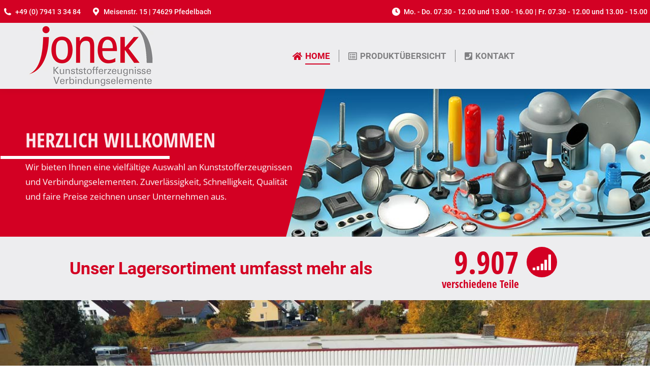

--- FILE ---
content_type: text/html; charset=UTF-8
request_url: https://jonek.de/
body_size: 13995
content:
<!DOCTYPE html>
<!--[if !(IE 6) | !(IE 7) | !(IE 8)  ]><!-->
<html dir="ltr" lang="de" prefix="og: https://ogp.me/ns#" class="no-js">
<!--<![endif]-->
<head>
<meta charset="UTF-8" />
<meta name="viewport" content="width=device-width, initial-scale=1, maximum-scale=1, user-scalable=0">
<meta name="theme-color" content="#d30023"/>	<link rel="profile" href="https://gmpg.org/xfn/11" />
<title>Jonek GmbH | Kunststofferzeugnisse &amp; Verbindungselemente</title>
<style>img:is([sizes="auto" i], [sizes^="auto," i]) { contain-intrinsic-size: 3000px 1500px }</style>
<!-- All in One SEO 4.9.2 - aioseo.com -->
<meta name="description" content="Unser Lager umfasst mehr als 10000 verschiedene Teile, u.a. Abdeckkappen, Verstellgleiter, Silikonkappen, Kunststoffmuttern, Chromstopfen, Gelenkgleiter usw." />
<meta name="robots" content="max-image-preview:large" />
<link rel="canonical" href="https://jonek.de/" />
<meta name="generator" content="All in One SEO (AIOSEO) 4.9.2" />
<meta property="og:locale" content="de_DE" />
<meta property="og:site_name" content="Jonek GmbH | Kunststofferzeugnisse und Verbindungselemente" />
<meta property="og:type" content="article" />
<meta property="og:title" content="Jonek GmbH | Kunststofferzeugnisse &amp; Verbindungselemente" />
<meta property="og:description" content="Unser Lager umfasst mehr als 10000 verschiedene Teile, u.a. Abdeckkappen, Verstellgleiter, Silikonkappen, Kunststoffmuttern, Chromstopfen, Gelenkgleiter usw." />
<meta property="og:url" content="https://jonek.de/" />
<meta property="article:published_time" content="2016-01-29T09:51:22+00:00" />
<meta property="article:modified_time" content="2026-01-07T06:13:33+00:00" />
<meta name="twitter:card" content="summary" />
<meta name="twitter:title" content="Jonek GmbH | Kunststofferzeugnisse &amp; Verbindungselemente" />
<meta name="twitter:description" content="Unser Lager umfasst mehr als 10000 verschiedene Teile, u.a. Abdeckkappen, Verstellgleiter, Silikonkappen, Kunststoffmuttern, Chromstopfen, Gelenkgleiter usw." />
<script type="application/ld+json" class="aioseo-schema">
{"@context":"https:\/\/schema.org","@graph":[{"@type":"BreadcrumbList","@id":"https:\/\/jonek.de\/#breadcrumblist","itemListElement":[{"@type":"ListItem","@id":"https:\/\/jonek.de#listItem","position":1,"name":"Home"}]},{"@type":"Organization","@id":"https:\/\/jonek.de\/#organization","name":"Jonek GmbH","description":"Kunststofferzeugnisse und Verbindungselemente","url":"https:\/\/jonek.de\/"},{"@type":"WebPage","@id":"https:\/\/jonek.de\/#webpage","url":"https:\/\/jonek.de\/","name":"Jonek GmbH | Kunststofferzeugnisse & Verbindungselemente","description":"Unser Lager umfasst mehr als 10000 verschiedene Teile, u.a. Abdeckkappen, Verstellgleiter, Silikonkappen, Kunststoffmuttern, Chromstopfen, Gelenkgleiter usw.","inLanguage":"de-DE","isPartOf":{"@id":"https:\/\/jonek.de\/#website"},"breadcrumb":{"@id":"https:\/\/jonek.de\/#breadcrumblist"},"datePublished":"2016-01-29T09:51:22+00:00","dateModified":"2026-01-07T06:13:33+00:00"},{"@type":"WebSite","@id":"https:\/\/jonek.de\/#website","url":"https:\/\/jonek.de\/","name":"Jonek GmbH","description":"Kunststofferzeugnisse und Verbindungselemente","inLanguage":"de-DE","publisher":{"@id":"https:\/\/jonek.de\/#organization"}}]}
</script>
<!-- All in One SEO -->
<link rel="alternate" type="application/rss+xml" title="Jonek GmbH &raquo; Feed" href="https://jonek.de/feed/" />
<link rel="alternate" type="application/rss+xml" title="Jonek GmbH &raquo; Kommentar-Feed" href="https://jonek.de/comments/feed/" />
<!-- <link rel='stylesheet' id='wp-block-library-css' href='https://jonek.de/wp-includes/css/dist/block-library/style.min.css?ver=6.7.4' media='all' /> -->
<link rel="stylesheet" type="text/css" href="//jonek.de/wp-content/cache/wpfc-minified/lzozeljn/47h3s.css" media="all"/>
<style id='wp-block-library-theme-inline-css'>
.wp-block-audio :where(figcaption){color:#555;font-size:13px;text-align:center}.is-dark-theme .wp-block-audio :where(figcaption){color:#ffffffa6}.wp-block-audio{margin:0 0 1em}.wp-block-code{border:1px solid #ccc;border-radius:4px;font-family:Menlo,Consolas,monaco,monospace;padding:.8em 1em}.wp-block-embed :where(figcaption){color:#555;font-size:13px;text-align:center}.is-dark-theme .wp-block-embed :where(figcaption){color:#ffffffa6}.wp-block-embed{margin:0 0 1em}.blocks-gallery-caption{color:#555;font-size:13px;text-align:center}.is-dark-theme .blocks-gallery-caption{color:#ffffffa6}:root :where(.wp-block-image figcaption){color:#555;font-size:13px;text-align:center}.is-dark-theme :root :where(.wp-block-image figcaption){color:#ffffffa6}.wp-block-image{margin:0 0 1em}.wp-block-pullquote{border-bottom:4px solid;border-top:4px solid;color:currentColor;margin-bottom:1.75em}.wp-block-pullquote cite,.wp-block-pullquote footer,.wp-block-pullquote__citation{color:currentColor;font-size:.8125em;font-style:normal;text-transform:uppercase}.wp-block-quote{border-left:.25em solid;margin:0 0 1.75em;padding-left:1em}.wp-block-quote cite,.wp-block-quote footer{color:currentColor;font-size:.8125em;font-style:normal;position:relative}.wp-block-quote:where(.has-text-align-right){border-left:none;border-right:.25em solid;padding-left:0;padding-right:1em}.wp-block-quote:where(.has-text-align-center){border:none;padding-left:0}.wp-block-quote.is-large,.wp-block-quote.is-style-large,.wp-block-quote:where(.is-style-plain){border:none}.wp-block-search .wp-block-search__label{font-weight:700}.wp-block-search__button{border:1px solid #ccc;padding:.375em .625em}:where(.wp-block-group.has-background){padding:1.25em 2.375em}.wp-block-separator.has-css-opacity{opacity:.4}.wp-block-separator{border:none;border-bottom:2px solid;margin-left:auto;margin-right:auto}.wp-block-separator.has-alpha-channel-opacity{opacity:1}.wp-block-separator:not(.is-style-wide):not(.is-style-dots){width:100px}.wp-block-separator.has-background:not(.is-style-dots){border-bottom:none;height:1px}.wp-block-separator.has-background:not(.is-style-wide):not(.is-style-dots){height:2px}.wp-block-table{margin:0 0 1em}.wp-block-table td,.wp-block-table th{word-break:normal}.wp-block-table :where(figcaption){color:#555;font-size:13px;text-align:center}.is-dark-theme .wp-block-table :where(figcaption){color:#ffffffa6}.wp-block-video :where(figcaption){color:#555;font-size:13px;text-align:center}.is-dark-theme .wp-block-video :where(figcaption){color:#ffffffa6}.wp-block-video{margin:0 0 1em}:root :where(.wp-block-template-part.has-background){margin-bottom:0;margin-top:0;padding:1.25em 2.375em}
</style>
<!-- <link rel='stylesheet' id='aioseo/css/src/vue/standalone/blocks/table-of-contents/global.scss-css' href='https://jonek.de/wp-content/plugins/all-in-one-seo-pack/dist/Lite/assets/css/table-of-contents/global.e90f6d47.css?ver=4.9.2' media='all' /> -->
<link rel="stylesheet" type="text/css" href="//jonek.de/wp-content/cache/wpfc-minified/sak0qrs/5wt8i.css" media="all"/>
<style id='classic-theme-styles-inline-css'>
/*! This file is auto-generated */
.wp-block-button__link{color:#fff;background-color:#32373c;border-radius:9999px;box-shadow:none;text-decoration:none;padding:calc(.667em + 2px) calc(1.333em + 2px);font-size:1.125em}.wp-block-file__button{background:#32373c;color:#fff;text-decoration:none}
</style>
<style id='global-styles-inline-css'>
:root{--wp--preset--aspect-ratio--square: 1;--wp--preset--aspect-ratio--4-3: 4/3;--wp--preset--aspect-ratio--3-4: 3/4;--wp--preset--aspect-ratio--3-2: 3/2;--wp--preset--aspect-ratio--2-3: 2/3;--wp--preset--aspect-ratio--16-9: 16/9;--wp--preset--aspect-ratio--9-16: 9/16;--wp--preset--color--black: #000000;--wp--preset--color--cyan-bluish-gray: #abb8c3;--wp--preset--color--white: #FFF;--wp--preset--color--pale-pink: #f78da7;--wp--preset--color--vivid-red: #cf2e2e;--wp--preset--color--luminous-vivid-orange: #ff6900;--wp--preset--color--luminous-vivid-amber: #fcb900;--wp--preset--color--light-green-cyan: #7bdcb5;--wp--preset--color--vivid-green-cyan: #00d084;--wp--preset--color--pale-cyan-blue: #8ed1fc;--wp--preset--color--vivid-cyan-blue: #0693e3;--wp--preset--color--vivid-purple: #9b51e0;--wp--preset--color--accent: #d30023;--wp--preset--color--dark-gray: #111;--wp--preset--color--light-gray: #767676;--wp--preset--gradient--vivid-cyan-blue-to-vivid-purple: linear-gradient(135deg,rgba(6,147,227,1) 0%,rgb(155,81,224) 100%);--wp--preset--gradient--light-green-cyan-to-vivid-green-cyan: linear-gradient(135deg,rgb(122,220,180) 0%,rgb(0,208,130) 100%);--wp--preset--gradient--luminous-vivid-amber-to-luminous-vivid-orange: linear-gradient(135deg,rgba(252,185,0,1) 0%,rgba(255,105,0,1) 100%);--wp--preset--gradient--luminous-vivid-orange-to-vivid-red: linear-gradient(135deg,rgba(255,105,0,1) 0%,rgb(207,46,46) 100%);--wp--preset--gradient--very-light-gray-to-cyan-bluish-gray: linear-gradient(135deg,rgb(238,238,238) 0%,rgb(169,184,195) 100%);--wp--preset--gradient--cool-to-warm-spectrum: linear-gradient(135deg,rgb(74,234,220) 0%,rgb(151,120,209) 20%,rgb(207,42,186) 40%,rgb(238,44,130) 60%,rgb(251,105,98) 80%,rgb(254,248,76) 100%);--wp--preset--gradient--blush-light-purple: linear-gradient(135deg,rgb(255,206,236) 0%,rgb(152,150,240) 100%);--wp--preset--gradient--blush-bordeaux: linear-gradient(135deg,rgb(254,205,165) 0%,rgb(254,45,45) 50%,rgb(107,0,62) 100%);--wp--preset--gradient--luminous-dusk: linear-gradient(135deg,rgb(255,203,112) 0%,rgb(199,81,192) 50%,rgb(65,88,208) 100%);--wp--preset--gradient--pale-ocean: linear-gradient(135deg,rgb(255,245,203) 0%,rgb(182,227,212) 50%,rgb(51,167,181) 100%);--wp--preset--gradient--electric-grass: linear-gradient(135deg,rgb(202,248,128) 0%,rgb(113,206,126) 100%);--wp--preset--gradient--midnight: linear-gradient(135deg,rgb(2,3,129) 0%,rgb(40,116,252) 100%);--wp--preset--font-size--small: 13px;--wp--preset--font-size--medium: 20px;--wp--preset--font-size--large: 36px;--wp--preset--font-size--x-large: 42px;--wp--preset--spacing--20: 0.44rem;--wp--preset--spacing--30: 0.67rem;--wp--preset--spacing--40: 1rem;--wp--preset--spacing--50: 1.5rem;--wp--preset--spacing--60: 2.25rem;--wp--preset--spacing--70: 3.38rem;--wp--preset--spacing--80: 5.06rem;--wp--preset--shadow--natural: 6px 6px 9px rgba(0, 0, 0, 0.2);--wp--preset--shadow--deep: 12px 12px 50px rgba(0, 0, 0, 0.4);--wp--preset--shadow--sharp: 6px 6px 0px rgba(0, 0, 0, 0.2);--wp--preset--shadow--outlined: 6px 6px 0px -3px rgba(255, 255, 255, 1), 6px 6px rgba(0, 0, 0, 1);--wp--preset--shadow--crisp: 6px 6px 0px rgba(0, 0, 0, 1);}:where(.is-layout-flex){gap: 0.5em;}:where(.is-layout-grid){gap: 0.5em;}body .is-layout-flex{display: flex;}.is-layout-flex{flex-wrap: wrap;align-items: center;}.is-layout-flex > :is(*, div){margin: 0;}body .is-layout-grid{display: grid;}.is-layout-grid > :is(*, div){margin: 0;}:where(.wp-block-columns.is-layout-flex){gap: 2em;}:where(.wp-block-columns.is-layout-grid){gap: 2em;}:where(.wp-block-post-template.is-layout-flex){gap: 1.25em;}:where(.wp-block-post-template.is-layout-grid){gap: 1.25em;}.has-black-color{color: var(--wp--preset--color--black) !important;}.has-cyan-bluish-gray-color{color: var(--wp--preset--color--cyan-bluish-gray) !important;}.has-white-color{color: var(--wp--preset--color--white) !important;}.has-pale-pink-color{color: var(--wp--preset--color--pale-pink) !important;}.has-vivid-red-color{color: var(--wp--preset--color--vivid-red) !important;}.has-luminous-vivid-orange-color{color: var(--wp--preset--color--luminous-vivid-orange) !important;}.has-luminous-vivid-amber-color{color: var(--wp--preset--color--luminous-vivid-amber) !important;}.has-light-green-cyan-color{color: var(--wp--preset--color--light-green-cyan) !important;}.has-vivid-green-cyan-color{color: var(--wp--preset--color--vivid-green-cyan) !important;}.has-pale-cyan-blue-color{color: var(--wp--preset--color--pale-cyan-blue) !important;}.has-vivid-cyan-blue-color{color: var(--wp--preset--color--vivid-cyan-blue) !important;}.has-vivid-purple-color{color: var(--wp--preset--color--vivid-purple) !important;}.has-black-background-color{background-color: var(--wp--preset--color--black) !important;}.has-cyan-bluish-gray-background-color{background-color: var(--wp--preset--color--cyan-bluish-gray) !important;}.has-white-background-color{background-color: var(--wp--preset--color--white) !important;}.has-pale-pink-background-color{background-color: var(--wp--preset--color--pale-pink) !important;}.has-vivid-red-background-color{background-color: var(--wp--preset--color--vivid-red) !important;}.has-luminous-vivid-orange-background-color{background-color: var(--wp--preset--color--luminous-vivid-orange) !important;}.has-luminous-vivid-amber-background-color{background-color: var(--wp--preset--color--luminous-vivid-amber) !important;}.has-light-green-cyan-background-color{background-color: var(--wp--preset--color--light-green-cyan) !important;}.has-vivid-green-cyan-background-color{background-color: var(--wp--preset--color--vivid-green-cyan) !important;}.has-pale-cyan-blue-background-color{background-color: var(--wp--preset--color--pale-cyan-blue) !important;}.has-vivid-cyan-blue-background-color{background-color: var(--wp--preset--color--vivid-cyan-blue) !important;}.has-vivid-purple-background-color{background-color: var(--wp--preset--color--vivid-purple) !important;}.has-black-border-color{border-color: var(--wp--preset--color--black) !important;}.has-cyan-bluish-gray-border-color{border-color: var(--wp--preset--color--cyan-bluish-gray) !important;}.has-white-border-color{border-color: var(--wp--preset--color--white) !important;}.has-pale-pink-border-color{border-color: var(--wp--preset--color--pale-pink) !important;}.has-vivid-red-border-color{border-color: var(--wp--preset--color--vivid-red) !important;}.has-luminous-vivid-orange-border-color{border-color: var(--wp--preset--color--luminous-vivid-orange) !important;}.has-luminous-vivid-amber-border-color{border-color: var(--wp--preset--color--luminous-vivid-amber) !important;}.has-light-green-cyan-border-color{border-color: var(--wp--preset--color--light-green-cyan) !important;}.has-vivid-green-cyan-border-color{border-color: var(--wp--preset--color--vivid-green-cyan) !important;}.has-pale-cyan-blue-border-color{border-color: var(--wp--preset--color--pale-cyan-blue) !important;}.has-vivid-cyan-blue-border-color{border-color: var(--wp--preset--color--vivid-cyan-blue) !important;}.has-vivid-purple-border-color{border-color: var(--wp--preset--color--vivid-purple) !important;}.has-vivid-cyan-blue-to-vivid-purple-gradient-background{background: var(--wp--preset--gradient--vivid-cyan-blue-to-vivid-purple) !important;}.has-light-green-cyan-to-vivid-green-cyan-gradient-background{background: var(--wp--preset--gradient--light-green-cyan-to-vivid-green-cyan) !important;}.has-luminous-vivid-amber-to-luminous-vivid-orange-gradient-background{background: var(--wp--preset--gradient--luminous-vivid-amber-to-luminous-vivid-orange) !important;}.has-luminous-vivid-orange-to-vivid-red-gradient-background{background: var(--wp--preset--gradient--luminous-vivid-orange-to-vivid-red) !important;}.has-very-light-gray-to-cyan-bluish-gray-gradient-background{background: var(--wp--preset--gradient--very-light-gray-to-cyan-bluish-gray) !important;}.has-cool-to-warm-spectrum-gradient-background{background: var(--wp--preset--gradient--cool-to-warm-spectrum) !important;}.has-blush-light-purple-gradient-background{background: var(--wp--preset--gradient--blush-light-purple) !important;}.has-blush-bordeaux-gradient-background{background: var(--wp--preset--gradient--blush-bordeaux) !important;}.has-luminous-dusk-gradient-background{background: var(--wp--preset--gradient--luminous-dusk) !important;}.has-pale-ocean-gradient-background{background: var(--wp--preset--gradient--pale-ocean) !important;}.has-electric-grass-gradient-background{background: var(--wp--preset--gradient--electric-grass) !important;}.has-midnight-gradient-background{background: var(--wp--preset--gradient--midnight) !important;}.has-small-font-size{font-size: var(--wp--preset--font-size--small) !important;}.has-medium-font-size{font-size: var(--wp--preset--font-size--medium) !important;}.has-large-font-size{font-size: var(--wp--preset--font-size--large) !important;}.has-x-large-font-size{font-size: var(--wp--preset--font-size--x-large) !important;}
:where(.wp-block-post-template.is-layout-flex){gap: 1.25em;}:where(.wp-block-post-template.is-layout-grid){gap: 1.25em;}
:where(.wp-block-columns.is-layout-flex){gap: 2em;}:where(.wp-block-columns.is-layout-grid){gap: 2em;}
:root :where(.wp-block-pullquote){font-size: 1.5em;line-height: 1.6;}
</style>
<!-- <link rel='stylesheet' id='contact-form-7-css' href='https://jonek.de/wp-content/plugins/contact-form-7/includes/css/styles.css?ver=6.1.4' media='all' /> -->
<!-- <link rel='stylesheet' id='osm-map-css-css' href='https://jonek.de/wp-content/plugins/osm/css/osm_map.css?ver=6.7.4' media='all' /> -->
<!-- <link rel='stylesheet' id='osm-ol3-css-css' href='https://jonek.de/wp-content/plugins/osm/js/OL/7.1.0/ol.css?ver=6.7.4' media='all' /> -->
<!-- <link rel='stylesheet' id='osm-ol3-ext-css-css' href='https://jonek.de/wp-content/plugins/osm/css/osm_map_v3.css?ver=6.7.4' media='all' /> -->
<!-- <link rel='stylesheet' id='the7-font-css' href='https://jonek.de/wp-content/themes/dt-the7/fonts/icomoon-the7-font/icomoon-the7-font.min.css?ver=12.5.1' media='all' /> -->
<!-- <link rel='stylesheet' id='the7-awesome-fonts-css' href='https://jonek.de/wp-content/themes/dt-the7/fonts/FontAwesome/css/all.min.css?ver=12.5.1' media='all' /> -->
<!-- <link rel='stylesheet' id='the7-awesome-fonts-back-css' href='https://jonek.de/wp-content/themes/dt-the7/fonts/FontAwesome/back-compat.min.css?ver=12.5.1' media='all' /> -->
<!-- <link rel='stylesheet' id='the7-Defaults-css' href='https://jonek.de/wp-content/uploads/smile_fonts/Defaults/Defaults.css?ver=6.7.4' media='all' /> -->
<!-- <link rel='stylesheet' id='tablepress-datatables-buttons-css' href='https://jonek.de/wp-content/plugins/tablepress-datatables-buttons/css/buttons.dataTables.min.css?ver=1.5' media='all' /> -->
<!-- <link rel='stylesheet' id='tablepress-default-css' href='https://jonek.de/wp-content/tablepress-combined.min.css?ver=50' media='all' /> -->
<!-- <link rel='stylesheet' id='tablepress-responsive-tables-css' href='https://jonek.de/wp-content/plugins/tablepress-responsive-tables/css/tablepress-responsive.min.css?ver=1.8' media='all' /> -->
<!-- <link rel='stylesheet' id='js_composer_front-css' href='//jonek.de/wp-content/uploads/js_composer/js_composer_front_custom.css?ver=8.4.1' media='all' /> -->
<!-- <link rel='stylesheet' id='dt-web-fonts-css' href='//jonek.de/wp-content/uploads/omgf/dt-web-fonts/dt-web-fonts.css?ver=1665552686' media='all' /> -->
<!-- <link rel='stylesheet' id='dt-main-css' href='https://jonek.de/wp-content/themes/dt-the7/css/main.min.css?ver=12.5.1' media='all' /> -->
<!-- <link rel='stylesheet' id='the7-custom-scrollbar-css' href='https://jonek.de/wp-content/themes/dt-the7/lib/custom-scrollbar/custom-scrollbar.min.css?ver=12.5.1' media='all' /> -->
<!-- <link rel='stylesheet' id='the7-wpbakery-css' href='https://jonek.de/wp-content/themes/dt-the7/css/wpbakery.min.css?ver=12.5.1' media='all' /> -->
<!-- <link rel='stylesheet' id='the7-core-css' href='https://jonek.de/wp-content/plugins/dt-the7-core/assets/css/post-type.min.css?ver=2.7.10' media='all' /> -->
<!-- <link rel='stylesheet' id='the7-css-vars-css' href='https://jonek.de/wp-content/uploads/the7-css/css-vars.css?ver=034a2bcec53e' media='all' /> -->
<!-- <link rel='stylesheet' id='dt-custom-css' href='https://jonek.de/wp-content/uploads/the7-css/custom.css?ver=034a2bcec53e' media='all' /> -->
<!-- <link rel='stylesheet' id='dt-media-css' href='https://jonek.de/wp-content/uploads/the7-css/media.css?ver=034a2bcec53e' media='all' /> -->
<!-- <link rel='stylesheet' id='the7-mega-menu-css' href='https://jonek.de/wp-content/uploads/the7-css/mega-menu.css?ver=034a2bcec53e' media='all' /> -->
<!-- <link rel='stylesheet' id='the7-elements-albums-portfolio-css' href='https://jonek.de/wp-content/uploads/the7-css/the7-elements-albums-portfolio.css?ver=034a2bcec53e' media='all' /> -->
<!-- <link rel='stylesheet' id='the7-elements-css' href='https://jonek.de/wp-content/uploads/the7-css/post-type-dynamic.css?ver=034a2bcec53e' media='all' /> -->
<!-- <link rel='stylesheet' id='style-css' href='https://jonek.de/wp-content/themes/dt-the7-child/style.css?ver=12.5.1' media='all' /> -->
<!-- <link rel='stylesheet' id='ultimate-vc-addons-google-fonts-css' href='//jonek.de/wp-content/uploads/omgf/ultimate-vc-addons-google-fonts/ultimate-vc-addons-google-fonts.css?ver=1665552686' media='all' /> -->
<!-- <link rel='stylesheet' id='ultimate-vc-addons-style-css' href='https://jonek.de/wp-content/plugins/Ultimate_VC_Addons/assets/min-css/style.min.css?ver=3.20.3' media='all' /> -->
<!-- <link rel='stylesheet' id='ultimate-vc-addons-headings-style-css' href='https://jonek.de/wp-content/plugins/Ultimate_VC_Addons/assets/min-css/headings.min.css?ver=3.20.3' media='all' /> -->
<!-- <link rel='stylesheet' id='ultimate-vc-addons-animate-css' href='https://jonek.de/wp-content/plugins/Ultimate_VC_Addons/assets/min-css/animate.min.css?ver=3.20.3' media='all' /> -->
<!-- <link rel='stylesheet' id='ultimate-vc-addons-stats-counter-style-css' href='https://jonek.de/wp-content/plugins/Ultimate_VC_Addons/assets/min-css/stats-counter.min.css?ver=3.20.3' media='all' /> -->
<link rel="stylesheet" type="text/css" href="//jonek.de/wp-content/cache/wpfc-minified/dh4f2j68/47lrj.css" media="all"/>
<script src='//jonek.de/wp-content/cache/wpfc-minified/dgrm4d1r/47h3s.js' type="text/javascript"></script>
<!-- <script src="https://jonek.de/wp-includes/js/jquery/jquery.min.js?ver=3.7.1" id="jquery-core-js"></script> -->
<!-- <script src="https://jonek.de/wp-includes/js/jquery/jquery-migrate.min.js?ver=3.4.1" id="jquery-migrate-js"></script> -->
<!-- <script src="https://jonek.de/wp-content/plugins/osm/js/OL/2.13.1/OpenLayers.js?ver=6.7.4" id="osm-ol-library-js"></script> -->
<!-- <script src="https://jonek.de/wp-content/plugins/osm/js/OSM/openlayers/OpenStreetMap.js?ver=6.7.4" id="osm-osm-library-js"></script> -->
<!-- <script src="https://jonek.de/wp-content/plugins/osm/js/OSeaM/harbours.js?ver=6.7.4" id="osm-harbours-library-js"></script> -->
<!-- <script src="https://jonek.de/wp-content/plugins/osm/js/OSeaM/map_utils.js?ver=6.7.4" id="osm-map-utils-library-js"></script> -->
<!-- <script src="https://jonek.de/wp-content/plugins/osm/js/OSeaM/utilities.js?ver=6.7.4" id="osm-utilities-library-js"></script> -->
<!-- <script src="https://jonek.de/wp-content/plugins/osm/js/osm-plugin-lib.js?ver=6.7.4" id="OsmScript-js"></script> -->
<!-- <script src="https://jonek.de/wp-content/plugins/osm/js/polyfill/v2/polyfill.min.js?features=requestAnimationFrame%2CElement.prototype.classList%2CURL&amp;ver=6.7.4" id="osm-polyfill-js"></script> -->
<!-- <script src="https://jonek.de/wp-content/plugins/osm/js/OL/7.1.0/ol.js?ver=6.7.4" id="osm-ol3-library-js"></script> -->
<!-- <script src="https://jonek.de/wp-content/plugins/osm/js/osm-v3-plugin-lib.js?ver=6.7.4" id="osm-ol3-ext-library-js"></script> -->
<!-- <script src="https://jonek.de/wp-content/plugins/osm/js/osm-metabox-events.js?ver=6.7.4" id="osm-ol3-metabox-events-js"></script> -->
<!-- <script src="https://jonek.de/wp-content/plugins/osm/js/osm-startup-lib.js?ver=6.7.4" id="osm-map-startup-js"></script> -->
<!-- <script src="//jonek.de/wp-content/plugins/revslider/sr6/assets/js/rbtools.min.js?ver=6.7.29" async id="tp-tools-js"></script> -->
<!-- <script src="//jonek.de/wp-content/plugins/revslider/sr6/assets/js/rs6.min.js?ver=6.7.29" async id="revmin-js"></script> -->
<script id="dt-above-fold-js-extra">
var dtLocal = {"themeUrl":"https:\/\/jonek.de\/wp-content\/themes\/dt-the7","passText":"Um diesen gesch\u00fctzten Eintrag anzusehen, geben Sie bitte das Passwort ein:","moreButtonText":{"loading":"Lade...","loadMore":"Mehr laden"},"postID":"363","ajaxurl":"https:\/\/jonek.de\/wp-admin\/admin-ajax.php","REST":{"baseUrl":"https:\/\/jonek.de\/wp-json\/the7\/v1","endpoints":{"sendMail":"\/send-mail"}},"contactMessages":{"required":"Bitte \u00fcberpr\u00fcfen Sie ihre Eingaben.","terms":"Please accept the privacy policy.","fillTheCaptchaError":"Please, fill the captcha."},"captchaSiteKey":"","ajaxNonce":"791f0af058","pageData":{"type":"page","template":"page","layout":null},"themeSettings":{"smoothScroll":"off","lazyLoading":false,"desktopHeader":{"height":110},"ToggleCaptionEnabled":"disabled","ToggleCaption":"Navigation","floatingHeader":{"showAfter":80,"showMenu":true,"height":60,"logo":{"showLogo":true,"html":"<img class=\" preload-me\" src=\"https:\/\/jonek.de\/wp-content\/uploads\/2018\/11\/jonek-mobile-logo.png\" srcset=\"https:\/\/jonek.de\/wp-content\/uploads\/2018\/11\/jonek-mobile-logo.png 140w, https:\/\/jonek.de\/wp-content\/uploads\/2018\/11\/jonek-mobile-logo.png 140w\" width=\"140\" height=\"55\"   sizes=\"140px\" alt=\"Jonek GmbH\" \/>","url":"https:\/\/jonek.de\/"}},"topLine":{"floatingTopLine":{"logo":{"showLogo":false,"html":""}}},"mobileHeader":{"firstSwitchPoint":1050,"secondSwitchPoint":778,"firstSwitchPointHeight":80,"secondSwitchPointHeight":60,"mobileToggleCaptionEnabled":"disabled","mobileToggleCaption":"Menu"},"stickyMobileHeaderFirstSwitch":{"logo":{"html":"<img class=\" preload-me\" src=\"https:\/\/jonek.de\/wp-content\/uploads\/2018\/11\/logo_head.jpg\" srcset=\"https:\/\/jonek.de\/wp-content\/uploads\/2018\/11\/logo_head.jpg 250w, https:\/\/jonek.de\/wp-content\/uploads\/2018\/11\/logo_head.jpg 250w\" width=\"250\" height=\"130\"   sizes=\"250px\" alt=\"Jonek GmbH\" \/>"}},"stickyMobileHeaderSecondSwitch":{"logo":{"html":"<img class=\" preload-me\" src=\"https:\/\/jonek.de\/wp-content\/uploads\/2018\/11\/jonek-mobile-logo.png\" srcset=\"https:\/\/jonek.de\/wp-content\/uploads\/2018\/11\/jonek-mobile-logo.png 140w, https:\/\/jonek.de\/wp-content\/uploads\/2018\/11\/jonek-mobile-logo.png 140w\" width=\"140\" height=\"55\"   sizes=\"140px\" alt=\"Jonek GmbH\" \/>"}},"sidebar":{"switchPoint":990},"boxedWidth":"1340px"},"VCMobileScreenWidth":"778"};
var dtShare = {"shareButtonText":{"facebook":"Facebook","twitter":"Share on X","pinterest":"Pin it","linkedin":"Linkedin","whatsapp":"Share on Whatsapp"},"overlayOpacity":"85"};
</script>
<script src='//jonek.de/wp-content/cache/wpfc-minified/lz5sus5z/47lrj.js' type="text/javascript"></script>
<!-- <script src="https://jonek.de/wp-content/themes/dt-the7/js/above-the-fold.min.js?ver=12.5.1" id="dt-above-fold-js"></script> -->
<!-- <script src="https://jonek.de/wp-content/plugins/Ultimate_VC_Addons/assets/min-js/ultimate-params.min.js?ver=3.20.3" id="ultimate-vc-addons-params-js"></script> -->
<!-- <script src="https://jonek.de/wp-content/plugins/Ultimate_VC_Addons/assets/min-js/headings.min.js?ver=3.20.3" id="ultimate-vc-addons-headings-script-js"></script> -->
<!-- <script src="https://jonek.de/wp-content/plugins/Ultimate_VC_Addons/assets/min-js/jquery-appear.min.js?ver=3.20.3" id="ultimate-vc-addons-appear-js"></script> -->
<!-- <script src="https://jonek.de/wp-content/plugins/Ultimate_VC_Addons/assets/min-js/countUp.min.js?ver=3.20.3" id="ultimate-vc-addons-stats-counter-js-js"></script> -->
<!-- <script src="https://jonek.de/wp-content/plugins/Ultimate_VC_Addons/assets/min-js/custom.min.js?ver=3.20.3" id="ultimate-vc-addons-custom-js"></script> -->
<script></script><link rel="https://api.w.org/" href="https://jonek.de/wp-json/" /><link rel="alternate" title="JSON" type="application/json" href="https://jonek.de/wp-json/wp/v2/pages/363" /><link rel="EditURI" type="application/rsd+xml" title="RSD" href="https://jonek.de/xmlrpc.php?rsd" />
<meta name="generator" content="WordPress 6.7.4" />
<link rel='shortlink' href='https://jonek.de/' />
<link rel="alternate" title="oEmbed (JSON)" type="application/json+oembed" href="https://jonek.de/wp-json/oembed/1.0/embed?url=https%3A%2F%2Fjonek.de%2F" />
<link rel="alternate" title="oEmbed (XML)" type="text/xml+oembed" href="https://jonek.de/wp-json/oembed/1.0/embed?url=https%3A%2F%2Fjonek.de%2F&#038;format=xml" />
<script type="text/javascript"> 
/**  all layers have to be in this global array - in further process each map will have something like vectorM[map_ol3js_n][layer_n] */
var vectorM = [[]];
/** put translations from PHP/mo to JavaScript */
var translations = [];
/** global GET-Parameters */
var HTTP_GET_VARS = [];
</script><!-- OSM plugin V6.1.9: did not add geo meta tags. --> 
<meta name="generator" content="Powered by WPBakery Page Builder - drag and drop page builder for WordPress."/>
<meta name="generator" content="Powered by Slider Revolution 6.7.29 - responsive, Mobile-Friendly Slider Plugin for WordPress with comfortable drag and drop interface." />
<link rel="icon" href="https://jonek.de/wp-content/uploads/2018/11/favicon32.jpg" type="image/jpeg" sizes="16x16"/><link rel="icon" href="https://jonek.de/wp-content/uploads/2018/11/favicon32.jpg" type="image/jpeg" sizes="32x32"/><link rel="apple-touch-icon" href="https://jonek.de/wp-content/uploads/2018/11/favicon.jpg"><link rel="apple-touch-icon" sizes="76x76" href="https://jonek.de/wp-content/uploads/2018/11/favicon.jpg"><link rel="apple-touch-icon" sizes="120x120" href="https://jonek.de/wp-content/uploads/2018/11/favicon.jpg"><link rel="apple-touch-icon" sizes="152x152" href="https://jonek.de/wp-content/uploads/2018/11/favicon.jpg"><script>function setREVStartSize(e){
//window.requestAnimationFrame(function() {
window.RSIW = window.RSIW===undefined ? window.innerWidth : window.RSIW;
window.RSIH = window.RSIH===undefined ? window.innerHeight : window.RSIH;
try {
var pw = document.getElementById(e.c).parentNode.offsetWidth,
newh;
pw = pw===0 || isNaN(pw) || (e.l=="fullwidth" || e.layout=="fullwidth") ? window.RSIW : pw;
e.tabw = e.tabw===undefined ? 0 : parseInt(e.tabw);
e.thumbw = e.thumbw===undefined ? 0 : parseInt(e.thumbw);
e.tabh = e.tabh===undefined ? 0 : parseInt(e.tabh);
e.thumbh = e.thumbh===undefined ? 0 : parseInt(e.thumbh);
e.tabhide = e.tabhide===undefined ? 0 : parseInt(e.tabhide);
e.thumbhide = e.thumbhide===undefined ? 0 : parseInt(e.thumbhide);
e.mh = e.mh===undefined || e.mh=="" || e.mh==="auto" ? 0 : parseInt(e.mh,0);
if(e.layout==="fullscreen" || e.l==="fullscreen")
newh = Math.max(e.mh,window.RSIH);
else{
e.gw = Array.isArray(e.gw) ? e.gw : [e.gw];
for (var i in e.rl) if (e.gw[i]===undefined || e.gw[i]===0) e.gw[i] = e.gw[i-1];
e.gh = e.el===undefined || e.el==="" || (Array.isArray(e.el) && e.el.length==0)? e.gh : e.el;
e.gh = Array.isArray(e.gh) ? e.gh : [e.gh];
for (var i in e.rl) if (e.gh[i]===undefined || e.gh[i]===0) e.gh[i] = e.gh[i-1];
var nl = new Array(e.rl.length),
ix = 0,
sl;
e.tabw = e.tabhide>=pw ? 0 : e.tabw;
e.thumbw = e.thumbhide>=pw ? 0 : e.thumbw;
e.tabh = e.tabhide>=pw ? 0 : e.tabh;
e.thumbh = e.thumbhide>=pw ? 0 : e.thumbh;
for (var i in e.rl) nl[i] = e.rl[i]<window.RSIW ? 0 : e.rl[i];
sl = nl[0];
for (var i in nl) if (sl>nl[i] && nl[i]>0) { sl = nl[i]; ix=i;}
var m = pw>(e.gw[ix]+e.tabw+e.thumbw) ? 1 : (pw-(e.tabw+e.thumbw)) / (e.gw[ix]);
newh =  (e.gh[ix] * m) + (e.tabh + e.thumbh);
}
var el = document.getElementById(e.c);
if (el!==null && el) el.style.height = newh+"px";
el = document.getElementById(e.c+"_wrapper");
if (el!==null && el) {
el.style.height = newh+"px";
el.style.display = "block";
}
} catch(e){
console.log("Failure at Presize of Slider:" + e)
}
//});
};</script>
<style type="text/css" data-type="vc_shortcodes-default-css">.vc_do_message{padding-top:1em;padding-bottom:1em;padding-right:1em;padding-left:4em;margin-bottom:22px;}</style><style type="text/css" data-type="vc_shortcodes-custom-css">.vc_custom_1654925696488{padding-top: 10px !important;padding-bottom: 10px !important;background-color: #ededef !important;}.vc_custom_1647152380444{padding-top: 30px !important;}.vc_custom_1654925948359{margin-top: 0px !important;margin-right: 0px !important;margin-bottom: 0px !important;margin-left: 0px !important;padding-top: 10px !important;padding-right: 0px !important;padding-bottom: 10px !important;padding-left: 0px !important;}</style><noscript><style> .wpb_animate_when_almost_visible { opacity: 1; }</style></noscript><style id='the7-custom-inline-css' type='text/css'>
@media only screen
and (max-width: 990px) {
#bottom-bar .menu-select {
display: none !important;
}
#bottom-bar .mini-nav ul {
display: block !important;
}
}
.scroll-top {
position: fixed;
right: 10px;
bottom: 10px;
width: 44px;
height: 44px;
opacity: 0;
z-index: -1;
filter: alpha(opacity=0);
-ms-filter: "progid:DXImageTransform.Microsoft.Alpha(Opacity=0)";
-webkit-transition: opacity .4s ease;
transition: opacity .4s ease;
background-color: #000;
background-color: #d40122;
}
.entry-meta {
display:none !important;
}
</style>
</head>
<body id="the7-body" class="home page-template-default page page-id-363 wp-embed-responsive the7-core-ver-2.7.10 slideshow-on boxed-layout dt-responsive-on right-mobile-menu-close-icon ouside-menu-close-icon mobile-hamburger-close-bg-enable mobile-hamburger-close-bg-hover-enable  fade-medium-mobile-menu-close-icon fade-medium-menu-close-icon fixed-page-bg srcset-enabled btn-flat custom-btn-color custom-btn-hover-color phantom-fade phantom-shadow-decoration phantom-custom-logo-on sticky-mobile-header top-header first-switch-logo-left first-switch-menu-right second-switch-logo-left second-switch-menu-right right-mobile-menu layzr-loading-on popup-message-style the7-ver-12.5.1 dt-fa-compatibility wpb-js-composer js-comp-ver-8.4.1 vc_responsive">
<!-- The7 12.5.1 -->
<div id="page" class="boxed">
<a class="skip-link screen-reader-text" href="#content">Zum Inhalt springen</a>
<div class="masthead inline-header center widgets full-height full-width dividers shadow-decoration shadow-mobile-header-decoration medium-mobile-menu-icon show-sub-menu-on-hover show-mobile-logo"  role="banner">
<div class="top-bar full-width-line top-bar-line-hide">
<div class="top-bar-bg" ></div>
<div class="left-widgets mini-widgets"><span class="mini-contacts phone show-on-desktop in-top-bar-left in-menu-second-switch"><i class="fa-fw the7-mw-icon-phone-bold"></i>+49 (0) 7941 3 34 84</span><span class="mini-contacts address show-on-desktop in-top-bar-left hide-on-second-switch"><i class="fa-fw the7-mw-icon-address-bold"></i>Meisenstr. 15 | 74629 Pfedelbach</span></div><div class="right-widgets mini-widgets"><span class="mini-contacts clock show-on-desktop near-logo-first-switch in-menu-second-switch"><i class="fa-fw the7-mw-icon-clock-bold"></i>Mo. - Do. 07.30 - 12.00 und 13.00 - 16.00 | Fr. 07.30 - 12.00 und 13.00 - 15.00</span></div></div>
<header class="header-bar">
<div class="branding">
<div id="site-title" class="assistive-text">Jonek GmbH</div>
<div id="site-description" class="assistive-text">Kunststofferzeugnisse und Verbindungselemente</div>
<a class="" href="https://jonek.de/"><img class=" preload-me" src="https://jonek.de/wp-content/uploads/2018/11/logo_head.jpg" srcset="https://jonek.de/wp-content/uploads/2018/11/logo_head.jpg 250w, https://jonek.de/wp-content/uploads/2018/11/logo_head.jpg 250w" width="250" height="130"   sizes="250px" alt="Jonek GmbH" /><img class="mobile-logo preload-me" src="https://jonek.de/wp-content/uploads/2018/11/jonek-mobile-logo.png" srcset="https://jonek.de/wp-content/uploads/2018/11/jonek-mobile-logo.png 140w, https://jonek.de/wp-content/uploads/2018/11/jonek-mobile-logo.png 140w" width="140" height="55"   sizes="140px" alt="Jonek GmbH" /></a></div>
<ul id="primary-menu" class="main-nav underline-decoration upwards-line outside-item-remove-margin"><li class="menu-item menu-item-type-post_type menu-item-object-page menu-item-home current-menu-item page_item page-item-363 current_page_item menu-item-1602 act first depth-0"><a href='https://jonek.de/' data-level='1'><i class="fa fa-home"></i><span class="menu-item-text"><span class="menu-text">Home</span></span></a></li> <li class="menu-item menu-item-type-post_type menu-item-object-page menu-item-1845 depth-0"><a href='https://jonek.de/produkte/' data-level='1'><i class="far fa-list-alt"></i><span class="menu-item-text"><span class="menu-text">Produktübersicht</span></span></a></li> <li class="menu-item menu-item-type-post_type menu-item-object-page menu-item-1610 last depth-0"><a href='https://jonek.de/kontakt/' data-level='1'><i class="fa fa-phone-square"></i><span class="menu-item-text"><span class="menu-text">Kontakt</span></span></a></li> </ul>
</header>
</div>
<div role="navigation" aria-label="Main Menu" class="dt-mobile-header mobile-menu-show-divider">
<div class="dt-close-mobile-menu-icon" aria-label="Close" role="button" tabindex="0"><div class="close-line-wrap"><span class="close-line"></span><span class="close-line"></span><span class="close-line"></span></div></div>	<ul id="mobile-menu" class="mobile-main-nav">
<li class="menu-item menu-item-type-post_type menu-item-object-page menu-item-home current-menu-item page_item page-item-363 current_page_item menu-item-1602 act first depth-0"><a href='https://jonek.de/' data-level='1'><i class="fa fa-home"></i><span class="menu-item-text"><span class="menu-text">Home</span></span></a></li> <li class="menu-item menu-item-type-post_type menu-item-object-page menu-item-1845 depth-0"><a href='https://jonek.de/produkte/' data-level='1'><i class="far fa-list-alt"></i><span class="menu-item-text"><span class="menu-text">Produktübersicht</span></span></a></li> <li class="menu-item menu-item-type-post_type menu-item-object-page menu-item-1610 last depth-0"><a href='https://jonek.de/kontakt/' data-level='1'><i class="fa fa-phone-square"></i><span class="menu-item-text"><span class="menu-text">Kontakt</span></span></a></li> 	</ul>
<div class='mobile-mini-widgets-in-menu'></div>
</div>
<style id="the7-page-content-style">
#main {
padding-top: 0px;
padding-bottom: 0px;
}
@media screen and (max-width: 778px) {
#main {
padding-top: 0px;
padding-bottom: 0px;
}
}
</style><div id="main-slideshow">
<!-- START jonek REVOLUTION SLIDER 6.7.29 --><p class="rs-p-wp-fix"></p>
<rs-module-wrap id="rev_slider_1_1_wrapper" data-source="gallery" style="visibility:hidden;background:#818183;padding:0;margin:0px auto;margin-top:0;margin-bottom:0;">
<rs-module id="rev_slider_1_1" style="" data-version="6.7.29">
<rs-slides style="overflow: hidden; position: absolute;">
<rs-slide style="position: absolute;" data-key="rs-2" data-title="Business Consulting" data-anim="adpr:false;">
<img src="//jonek.de/wp-content/plugins/revslider/sr6/assets/assets/dummy.png" alt="Business Consulting" title="Home" class="rev-slidebg tp-rs-img rs-lazyload" data-lazyload="//jonek.de/wp-content/plugins/revslider/sr6/assets/assets/transparent.png" data-bg="c:#d30023;" data-no-retina>
<!--						--><rs-zone id="rrzm_2" class="rev_row_zone_middle" style="z-index: 7;"><!--
--><rs-row
id="slider-1-slide-2-layer-35" 
data-type="row"
data-xy="xo:100px;y:m;"
data-text="w:normal;l:22;a:inherit;"
data-cbreak="3"
data-rsp_bd="off"
data-frame_0="tp:600;"
data-frame_1="tp:600;sR:10;"
data-frame_999="o:0;tp:600;st:w;sR:7690;sA:8000;"
style="z-index:7;"
><!--
--><rs-column
id="slider-1-slide-2-layer-36" 
data-type="column"
data-xy="xo:0,0,100px,100px;yo:0,0,100px,100px;"
data-text="w:normal;l:22;fw:700;a:inherit;"
data-rsp_bd="off"
data-column="w:100%;"
data-frame_0="tp:600;"
data-frame_1="tp:600;"
data-frame_999="o:0;tp:600;st:w;sR:7690;sA:8000;"
style="z-index:8;width:100%;"
><!--									--></rs-column><!--
--></rs-row><!--
--></rs-zone><!--
--><rs-layer
id="slider-1-slide-2-layer-42" 
class="tp-shape tp-shapewrapper"
data-type="shape"
data-rsp_ch="on"
data-xy="x:c;xo:350px,350px,351px,351px;y:m;"
data-text="w:normal;fw:700;a:inherit;"
data-dim="w:900px;h:100%;"
data-vbility="t,t,f,f"
data-basealign="slide"
data-frame_0="tp:600;"
data-frame_1="tp:600;sp:960;sR:10;"
data-frame_999="o:0;tp:600;st:w;sp:550;sR:7030;"
style="z-index:5;background-color:rgba(0,0,0,0.5);"
><rs-bg-elem style="background: url('//jonek.de/wp-content/uploads/2018/11/produkte.jpg') no-repeat center center; background-size: cover;"></rs-bg-elem>
</rs-layer><!--
--><rs-layer
id="slider-1-slide-2-layer-43" 
class="tp-shape tp-shapewrapper"
data-type="shape"
data-rsp_ch="on"
data-xy="x:c;xo:-100px;y:m;"
data-text="w:normal;fw:700;a:inherit;"
data-dim="w:120px;h:800px;"
data-vbility="t,t,f,f"
data-frame_0="o:1;rZ:15;tp:600;"
data-frame_1="rZ:15;tp:600;sp:800;sR:10;"
data-frame_999="o:0;tp:600;st:w;sp:220;sR:7190;"
style="z-index:6;background-color:#d30023;"
> 
</rs-layer><!--
--><rs-layer
id="slider-1-slide-2-layer-9" 
class="dreamtheme-beauty-studio-subtitle"
data-type="text"
data-color="#ffffff||#ffffff||rgba(255, 255, 255, 1)||rgba(255, 255, 255, 1)"
data-rsp_ch="on"
data-xy="xo:0,1px,5px,5px;y:t,t,m,m;yo:139px,138px,33px,33px;"
data-text="w:normal;s:17;l:30;"
data-dim="w:543px,500px,500px,500px;h:138px,auto,auto,138px;"
data-margin="r:0px,0px,0,0;b:20px;l:50px;"
data-padding="t:17;"
data-frame_0="y:-100%;o:1;tp:600;"
data-frame_0_mask="u:t;"
data-frame_1="tp:600;st:1000;sp:1500;sR:1000;"
data-frame_1_mask="u:t;"
data-frame_999="o:0;tp:600;st:w;sp:550;sR:5500;"
style="z-index:9;font-family:'Open Sans';"
>Wir bieten Ihnen eine vielfältige Auswahl an Kunststofferzeugnissen und Verbindungselementen.  Zuverlässigkeit, Schnelligkeit, Qualität und faire Preise zeichnen
unser Unternehmen aus. 
</rs-layer><!--
--><rs-layer
id="slider-1-slide-2-layer-1" 
class="dreamtheme-beauty-studio-title"
data-type="text"
data-color="#ffffff||#ffffff||rgba(255, 255, 255, 1)||rgba(255, 255, 255, 1)"
data-xy="y:t,t,m,m;yo:77px,60px,-76px,-76px;"
data-text="w:normal;s:40,50,30,30;l:40,50,30,30;fw:700;"
data-dim="w:550px,550px,500px,500px;"
data-margin="b:20px;l:50px;"
data-frame_0="y:100%;tp:600;"
data-frame_0_mask="u:t;"
data-frame_1="tp:600;st:1000;sp:1500;sR:1000;"
data-frame_1_mask="u:t;"
data-frame_999="o:0;tp:600;st:w;sp:550;sR:5500;"
style="z-index:10;background-color:rgba(0,0,0,0);font-family:'Open Sans Condensed';text-transform:uppercase;"
>Herzlich willkommen 
</rs-layer><!--
--><rs-layer
id="slider-1-slide-2-layer-33" 
class="tp-shape tp-shapewrapper"
data-type="shape"
data-rsp_ch="on"
data-xy="xo:0,3px,3px,3px;yo:135px,130px,108px,108px;"
data-text="fw:700;a:inherit;"
data-dim="w:380px,500px,350px,350px;h:6px;"
data-margin="b:20px;l:50px;"
data-frame_0="x:-100%;o:1;tp:600;"
data-frame_0_mask="u:t;"
data-frame_1="tp:600;st:1000;sp:1700;sR:1000;"
data-frame_1_mask="u:t;"
data-frame_999="o:0;tp:600;st:w;sp:550;sR:5300;"
style="z-index:11;background-color:#ffffff;"
> 
</rs-layer><!--
-->					</rs-slide>
</rs-slides>
</rs-module>
<script>
setREVStartSize({c: 'rev_slider_1_1',rl:[1240,1024,778,778],el:[],gw:[1300,1300,600,600],gh:[296,296,296,296],type:'standard',justify:'',layout:'fullwidth',mh:"0"});if (window.RS_MODULES!==undefined && window.RS_MODULES.modules!==undefined && window.RS_MODULES.modules["revslider11"]!==undefined) {window.RS_MODULES.modules["revslider11"].once = false;window.revapi1 = undefined;if (window.RS_MODULES.checkMinimal!==undefined) window.RS_MODULES.checkMinimal()}
</script>
</rs-module-wrap>
<!-- END REVOLUTION SLIDER -->
</div>
<div id="main" class="sidebar-none sidebar-divider-vertical">
<div class="main-gradient"></div>
<div class="wf-wrap">
<div class="wf-container-main">
<div id="content" class="content" role="main">
<div class="wpb-content-wrapper"><div data-vc-full-width="true" data-vc-full-width-init="false" class="vc_row wpb_row vc_row-fluid vc_custom_1654925696488 vc_row-has-fill vc_row-o-equal-height vc_row-flex"><div class="wpb_column vc_column_container vc_col-sm-8"><div class="vc_column-inner vc_custom_1647152380444"><div class="wpb_wrapper"><div id="ultimate-heading-1163695dfd766cf35" class="uvc-heading ult-adjust-bottom-margin ultimate-heading-1163695dfd766cf35 uvc-3845  uvc-heading-default-font-sizes" data-hspacer="no_spacer"  data-halign="center" style="text-align:center"><div class="uvc-heading-spacer no_spacer" style="top"></div><div class="uvc-main-heading ult-responsive"  data-ultimate-target='.uvc-heading.ultimate-heading-1163695dfd766cf35 h2'  data-responsive-json-new='{"font-size":"","line-height":""}' ><h2 style="--font-weight:theme;color:#d30023;">Unser Lagersortiment umfasst mehr als</h2></div></div></div></div></div><div class="wpb_column vc_column_container vc_col-sm-4"><div class="vc_column-inner"><div class="wpb_wrapper"><div class="stats-block stats-right  accent-icon-bg  vc_custom_1654925948359"><div class="stats-desc" id="counter-responsv-wrap-8653"><div id="counter_3964049292695dfd766d2e3" data-id="counter_3964049292695dfd766d2e3"  data-ultimate-target='#counter-responsv-wrap-8653 .stats-number'  data-responsive-json-new='{"font-size":"desktop:60px;","line-height":"desktop:60px;"}'  class="stats-number ult-responsive" style=" color:#d30023; font-family:&#039;Open Sans Condensed&#039;;font-weight:700;color:#d30023;" data-speed="3" data-counter-value="10000" data-separator="." data-decimal=".">0</div><div id="title-counter_3964049292695dfd766d2e3"  data-ultimate-target='#counter-responsv-wrap-8653 .stats-text'  data-responsive-json-new='{"font-size":"desktop:21px;","line-height":"desktop:23px;"}'  class="stats-text ult-responsive" style="font-size:px; color:#d30023; font-family:&#039;Open Sans Condensed&#039;;font-weight:700;">verschiedene Teile</div></div><div class="aio-icon-right"><div class="ult-just-icon-wrapper  "><div class="align-icon" style="text-align:center;">
<div class="aio-icon advanced "  style="color:#ffffff;background:#ffffff;border-style:;border-color:#333333;border-width:1px;width:60px;height:60px;line-height:60px;border-radius:500px;font-size:36px;display:inline-block;">
<i class="Defaults-signal"></i>
</div></div></div></div></div></div></div></div></div><div class="vc_row-full-width vc_clearfix"></div><!-- Row Backgrounds --><div class="upb_color" data-bg-override="0" data-bg-color="#eaeaed" data-fadeout="" data-fadeout-percentage="30" data-parallax-content="" data-parallax-content-sense="30" data-row-effect-mobile-disable="true" data-img-parallax-mobile-disable="true" data-rtl="false"  data-custom-vc-row=""  data-vc="8.4.1"  data-is_old_vc=""  data-theme-support=""   data-overlay="false" data-overlay-color="" data-overlay-pattern="" data-overlay-pattern-opacity="" data-overlay-pattern-size=""    ></div><!-- Row Backgrounds --><div class="upb_color" data-bg-override="0" data-bg-color="" data-fadeout="" data-fadeout-percentage="30" data-parallax-content="" data-parallax-content-sense="30" data-row-effect-mobile-disable="true" data-img-parallax-mobile-disable="true" data-rtl="false"  data-custom-vc-row=""  data-vc="8.4.1"  data-is_old_vc=""  data-theme-support=""   data-overlay="false" data-overlay-color="" data-overlay-pattern="" data-overlay-pattern-opacity="" data-overlay-pattern-size=""    ></div><div data-vc-full-width="true" data-vc-full-width-init="false" data-vc-stretch-content="true" class="vc_row wpb_row vc_row-fluid vc_row-no-padding"><div class="wpb_column vc_column_container vc_col-sm-12"><div class="vc_column-inner"><div class="wpb_wrapper">
<div  class="wpb_single_image wpb_content_element vc_align_center">
<figure class="wpb_wrapper vc_figure">
<div class="vc_single_image-wrapper   vc_box_border_grey"><img fetchpriority="high" decoding="async" width="1340" height="700" src="https://jonek.de/wp-content/uploads/2020/10/firmenareal.jpg" class="vc_single_image-img attachment-full" alt="" title="firmenareal" srcset="https://jonek.de/wp-content/uploads/2020/10/firmenareal.jpg 1340w, https://jonek.de/wp-content/uploads/2020/10/firmenareal-300x157.jpg 300w, https://jonek.de/wp-content/uploads/2020/10/firmenareal-1024x535.jpg 1024w, https://jonek.de/wp-content/uploads/2020/10/firmenareal-768x401.jpg 768w" sizes="(max-width: 1340px) 100vw, 1340px"  data-dt-location="https://jonek.de/home/firmenareal/" /></div>
</figure>
</div>
</div></div></div></div><div class="vc_row-full-width vc_clearfix"></div>
</div>
</div><!-- #content -->

</div><!-- .wf-container -->
</div><!-- .wf-wrap -->
</div><!-- #main -->
<!-- !Footer -->
<footer id="footer" class="footer solid-bg">
<!-- !Bottom-bar -->
<div id="bottom-bar" class="logo-left" role="contentinfo">
<div class="wf-wrap">
<div class="wf-container-bottom">
<div class="wf-float-left">
©2024 Jonek GmbH
</div>
<div class="wf-float-right">
<div class="mini-nav"><ul id="bottom-menu"><li class="menu-item menu-item-type-post_type menu-item-object-page menu-item-1839 first depth-0"><a href='https://jonek.de/impressum/' data-level='1'><i class="fas fa-gavel"></i><span class="menu-item-text"><span class="menu-text">Impressum</span></span></a></li> <li class="menu-item menu-item-type-post_type menu-item-object-page menu-item-privacy-policy menu-item-1838 last depth-0"><a href='https://jonek.de/datenschutz/' data-level='1'><i class="fas fa-lock"></i><span class="menu-item-text"><span class="menu-text">Datenschutz</span></span></a></li> </ul><div class="menu-select"><span class="customSelect1"><span class="customSelectInner">Footer Menu</span></span></div></div>
</div>
</div><!-- .wf-container-bottom -->
</div><!-- .wf-wrap -->
</div><!-- #bottom-bar -->
</footer><!-- #footer -->
<a href="#" class="scroll-top"><svg version="1.1" id="Layer_1" xmlns="http://www.w3.org/2000/svg" xmlns:xlink="http://www.w3.org/1999/xlink" x="0px" y="0px"
viewBox="0 0 16 16" style="enable-background:new 0 0 16 16;" xml:space="preserve">
<path d="M11.7,6.3l-3-3C8.5,3.1,8.3,3,8,3c0,0,0,0,0,0C7.7,3,7.5,3.1,7.3,3.3l-3,3c-0.4,0.4-0.4,1,0,1.4c0.4,0.4,1,0.4,1.4,0L7,6.4
V12c0,0.6,0.4,1,1,1s1-0.4,1-1V6.4l1.3,1.3c0.4,0.4,1,0.4,1.4,0C11.9,7.5,12,7.3,12,7S11.9,6.5,11.7,6.3z"/>
</svg><span class="screen-reader-text">Go to Top</span></a>
</div><!-- #page -->
<script>
window.RS_MODULES = window.RS_MODULES || {};
window.RS_MODULES.modules = window.RS_MODULES.modules || {};
window.RS_MODULES.waiting = window.RS_MODULES.waiting || [];
window.RS_MODULES.defered = false;
window.RS_MODULES.moduleWaiting = window.RS_MODULES.moduleWaiting || {};
window.RS_MODULES.type = 'compiled';
</script>
<script type="text/html" id="wpb-modifications"> window.wpbCustomElement = 1; </script><!-- <link href="//jonek.de/wp-content/uploads/omgf/omgf-stylesheet-60/omgf-stylesheet-60.css?ver=1665552686" rel="stylesheet" property="stylesheet" media="all" type="text/css" > -->
<script>
if(typeof revslider_showDoubleJqueryError === "undefined") {function revslider_showDoubleJqueryError(sliderID) {console.log("You have some jquery.js library include that comes after the Slider Revolution files js inclusion.");console.log("To fix this, you can:");console.log("1. Set 'Module General Options' -> 'Advanced' -> 'jQuery & OutPut Filters' -> 'Put JS to Body' to on");console.log("2. Find the double jQuery.js inclusion and remove it");return "Double Included jQuery Library";}}
</script>
<!-- <link rel='stylesheet' id='ultimate-vc-addons-background-style-css' href='https://jonek.de/wp-content/plugins/Ultimate_VC_Addons/assets/min-css/background-style.min.css?ver=3.20.3' media='all' /> -->
<!-- <link rel='stylesheet' id='rs-plugin-settings-css' href='//jonek.de/wp-content/plugins/revslider/sr6/assets/css/rs6.css?ver=6.7.29' media='all' /> -->
<link rel="stylesheet" type="text/css" href="//jonek.de/wp-content/cache/wpfc-minified/1nhhttl8/47lrj.css" media="all"/>
<style id='rs-plugin-settings-inline-css'>
#rs-demo-id {}
</style>
<script src="https://jonek.de/wp-content/themes/dt-the7/js/main.min.js?ver=12.5.1" id="dt-main-js"></script>
<script type="module" src="https://jonek.de/wp-content/plugins/all-in-one-seo-pack/dist/Lite/assets/table-of-contents.95d0dfce.js?ver=4.9.2" id="aioseo/js/src/vue/standalone/blocks/table-of-contents/frontend.js-js"></script>
<script src="https://jonek.de/wp-includes/js/dist/hooks.min.js?ver=4d63a3d491d11ffd8ac6" id="wp-hooks-js"></script>
<script src="https://jonek.de/wp-includes/js/dist/i18n.min.js?ver=5e580eb46a90c2b997e6" id="wp-i18n-js"></script>
<script id="wp-i18n-js-after">
wp.i18n.setLocaleData( { 'text direction\u0004ltr': [ 'ltr' ] } );
</script>
<script src="https://jonek.de/wp-content/plugins/contact-form-7/includes/swv/js/index.js?ver=6.1.4" id="swv-js"></script>
<script id="contact-form-7-js-translations">
( function( domain, translations ) {
var localeData = translations.locale_data[ domain ] || translations.locale_data.messages;
localeData[""].domain = domain;
wp.i18n.setLocaleData( localeData, domain );
} )( "contact-form-7", {"translation-revision-date":"2025-10-26 03:28:49+0000","generator":"GlotPress\/4.0.3","domain":"messages","locale_data":{"messages":{"":{"domain":"messages","plural-forms":"nplurals=2; plural=n != 1;","lang":"de"},"This contact form is placed in the wrong place.":["Dieses Kontaktformular wurde an der falschen Stelle platziert."],"Error:":["Fehler:"]}},"comment":{"reference":"includes\/js\/index.js"}} );
</script>
<script id="contact-form-7-js-before">
var wpcf7 = {
"api": {
"root": "https:\/\/jonek.de\/wp-json\/",
"namespace": "contact-form-7\/v1"
}
};
</script>
<script src="https://jonek.de/wp-content/plugins/contact-form-7/includes/js/index.js?ver=6.1.4" id="contact-form-7-js"></script>
<script id="q2w3_fixed_widget-js-extra">
var q2w3_sidebar_options = [{"sidebar":"sidebar_1","use_sticky_position":false,"margin_top":10,"margin_bottom":50,"stop_elements_selectors":"","screen_max_width":0,"screen_max_height":0,"widgets":["#presscore-custom-menu-one-2","#presscore-contact-form-widget-2"]}];
</script>
<script src="https://jonek.de/wp-content/plugins/q2w3-fixed-widget/js/frontend.min.js?ver=6.2.3" id="q2w3_fixed_widget-js"></script>
<script src="https://jonek.de/wp-content/themes/dt-the7/js/legacy.min.js?ver=12.5.1" id="dt-legacy-js"></script>
<script src="https://jonek.de/wp-content/themes/dt-the7/lib/jquery-mousewheel/jquery-mousewheel.min.js?ver=12.5.1" id="jquery-mousewheel-js"></script>
<script src="https://jonek.de/wp-content/themes/dt-the7/lib/custom-scrollbar/custom-scrollbar.min.js?ver=12.5.1" id="the7-custom-scrollbar-js"></script>
<script src="https://jonek.de/wp-content/plugins/dt-the7-core/assets/js/post-type.min.js?ver=2.7.10" id="the7-core-js"></script>
<script src="https://jonek.de/wp-content/plugins/js_composer/assets/js/dist/js_composer_front.min.js?ver=8.4.1" id="wpb_composer_front_js-js"></script>
<script src="https://jonek.de/wp-content/plugins/Ultimate_VC_Addons/assets/min-js/ultimate_bg.min.js?ver=3.20.3" id="ultimate-vc-addons-row-bg-js"></script>
<script></script><script id="rs-initialisation-scripts">
var	tpj = jQuery;
var	revapi1;
if(window.RS_MODULES === undefined) window.RS_MODULES = {};
if(RS_MODULES.modules === undefined) RS_MODULES.modules = {};
RS_MODULES.modules["revslider11"] = {once: RS_MODULES.modules["revslider11"]!==undefined ? RS_MODULES.modules["revslider11"].once : undefined, init:function() {
window.revapi1 = window.revapi1===undefined || window.revapi1===null || window.revapi1.length===0  ? document.getElementById("rev_slider_1_1") : window.revapi1;
if(window.revapi1 === null || window.revapi1 === undefined || window.revapi1.length==0) { window.revapi1initTry = window.revapi1initTry ===undefined ? 0 : window.revapi1initTry+1; if (window.revapi1initTry<20) requestAnimationFrame(function() {RS_MODULES.modules["revslider11"].init()}); return;}
window.revapi1 = jQuery(window.revapi1);
if(window.revapi1.revolution==undefined){ revslider_showDoubleJqueryError("rev_slider_1_1"); return;}
revapi1.revolutionInit({
revapi:"revapi1",
duration:8000,
visibilityLevels:"1240,1024,778,778",
gridwidth:"1300,1300,600,600",
gridheight:"296,296,296,296",
lazyType:"smart",
perspectiveType:"local",
responsiveLevels:"1240,1024,778,778",
stopAtSlide:1,
stopAfterLoops:2,
stopLoop:true,
progressBar:{disableProgressBar:true},
navigation: {
mouseScrollNavigation:false,
onHoverStop:false,
touch: {
touchenabled:true
}
},
fanim: {
speed:100,
in:{"o":1},
out:{"a":false,"o":1}
},
viewPort: {
global:true,
globalDist:"-200px",
enable:true,
outof:"pause",
visible_area:"50%"
},
fallbacks: {
allowHTML5AutoPlayOnAndroid:true
},
});
}} // End of RevInitScript
if (window.RS_MODULES.checkMinimal!==undefined) { window.RS_MODULES.checkMinimal();};
</script>
<div class="pswp" tabindex="-1" role="dialog" aria-hidden="true">
<div class="pswp__bg"></div>
<div class="pswp__scroll-wrap">
<div class="pswp__container">
<div class="pswp__item"></div>
<div class="pswp__item"></div>
<div class="pswp__item"></div>
</div>
<div class="pswp__ui pswp__ui--hidden">
<div class="pswp__top-bar">
<div class="pswp__counter"></div>
<button class="pswp__button pswp__button--close" title="Close (Esc)" aria-label="Close (Esc)"></button>
<button class="pswp__button pswp__button--share" title="Share" aria-label="Share"></button>
<button class="pswp__button pswp__button--fs" title="Toggle fullscreen" aria-label="Toggle fullscreen"></button>
<button class="pswp__button pswp__button--zoom" title="Zoom in/out" aria-label="Zoom in/out"></button>
<div class="pswp__preloader">
<div class="pswp__preloader__icn">
<div class="pswp__preloader__cut">
<div class="pswp__preloader__donut"></div>
</div>
</div>
</div>
</div>
<div class="pswp__share-modal pswp__share-modal--hidden pswp__single-tap">
<div class="pswp__share-tooltip"></div> 
</div>
<button class="pswp__button pswp__button--arrow--left" title="Previous (arrow left)" aria-label="Previous (arrow left)">
</button>
<button class="pswp__button pswp__button--arrow--right" title="Next (arrow right)" aria-label="Next (arrow right)">
</button>
<div class="pswp__caption">
<div class="pswp__caption__center"></div>
</div>
</div>
</div>
</div>
</body>
</html><!-- WP Fastest Cache file was created in 2.565 seconds, on January 7, 2026 @ 6:30 am -->